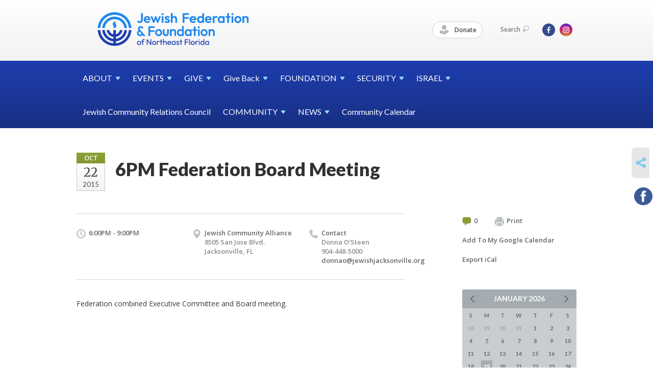

--- FILE ---
content_type: text/html; charset=UTF-8
request_url: https://www.jewishjacksonville.org/organization-regular-meeting/6pm-federation-board-meeting-oct2/
body_size: 5011
content:
<!DOCTYPE html>
<html lang="en-US" dir="ltr">
<head>
    
    <title>6PM Federation Board Meeting
 | Jewish Federation &amp; Foundation of Northeast Florida</title>

    <meta name="description" content="
">
    <meta http-equiv="Content-type" content="text/html; charset=utf-8" />
    <meta name="viewport" content="width=device-width">
    <meta name="format-detection" content="telephone=no">
    <meta name="fedweb-master" content="true">

    

                <meta property="og:image" content="https://cdn.fedweb.org/fed-24/2/Calendar%2520Color%2520Guides.png?v=1748310079" />
        
    
    
            
            
            <link rel="shortcut icon" href="https://cdn.fedweb.org/assets/theme1/stylesheets/images/favicon.ico" />
    
    
    <link rel="stylesheet" href="https://cdn.fedweb.org/assets/built/theme_base.css?rel=d31ae1d" />
    <link rel="stylesheet" type="text/css" href="https://www.jewishjacksonville.org/theme-stylesheet/site42_theme1?rel=d31ae1d.cf9b5901" />

            
        
        
            
            <script>
            (function(i,s,o,g,r,a,m){i['GoogleAnalyticsObject']=r;i[r]=i[r]||function(){
                (i[r].q=i[r].q||[]).push(arguments)},i[r].l=1*new Date();a=s.createElement(o),
                    m=s.getElementsByTagName(o)[0];a.async=1;a.src=g;m.parentNode.insertBefore(a,m)
            })(window,document,'script','//www.google-analytics.com/analytics.js','ga');

            var ga_cookie_domain = "auto";
            ga('create', 'UA-10592014-1', ga_cookie_domain);
            ga('require', 'displayfeatures');
            
            ga('send', 'pageview');
        </script>
    
            <!-- Global site tag (gtag.js) - Google Analytics -->
        <script async src="https://www.googletagmanager.com/gtag/js?id=G-ZD50J6LF8S"></script>
        <script>
            window.dataLayer = window.dataLayer || [];
            function gtag(){window.dataLayer.push(arguments);}
            gtag('js', new Date());
            gtag('config', 'G-ZD50J6LF8S');
        </script>
    
    
    
    

    
    <script src="//maps.google.com/maps/api/js?key=AIzaSyAVI9EpnhUbtO45EWta7tQ235hxRxVrjN8"></script>

    <script type="text/javascript" src="https://cdn.fedweb.org/assets/built/theme_base.min.js?rel=d31ae1d"></script>

    <script type="text/javascript" src="https://cdn.fedweb.org/assets/built/theme1.min.js?rel=d31ae1d"></script>

            
        
        
            
            
            
    <!-- Render Embed Codes BEGIN -->
    <!-- Global site tag (gtag.js) - Google Analytics -->
<script async src="https://www.googletagmanager.com/gtag/js?id=UA-144939524-1"></script>
<script>
  window.dataLayer = window.dataLayer || [];
  function gtag(){dataLayer.push(arguments);}
  gtag('js', new Date());

  gtag('config', 'UA-144939524-1');
</script>




    <!-- Render Embed Codes END -->

    <!-- Page Custom CSS BEGIN -->
        <!-- Page Custom CSS END -->

    <!-- Code Component CSS BEGIN -->
            
        <!-- Code Component CSS BEGIN -->

    <!-- Code Component Javascript BEGIN -->
            
        <!-- Code Component Javascript END -->
</head>
<body data-site-type="federation" class=" section-calendar section-calendar-event section-id-475
">

    
    
    
    <section class="page-wrapper ">
        <header class="
                page-header
            ">
            
                        <div class="sticky-header-container ">
                <div class="header-wrap">
                    <div class="shell">
                        <span class="mobile-top-wrapper">
                            <span class="mobile-top-wrapper-row">
                                <span class="mobile-top-wrapper-cell">
                                    <div id="logo" class=" ">
                                        <a href="https://www.jewishjacksonville.org">
                                                                                            <img src="https://cdn.fedweb.org/cache/fed-24/site-42-logo-1695331226.png"/>
                                                                                        
                                            <span class="notext">Jewish Federation & Foundation of Northeast Florida</span>
                                        </a>
                                    </div>
                                </span>
                                                                <span class="mobile-top-wrapper-cell">
                                    <a href="#" class="menu-btn">Menu</a>
                                </span>
                            </span>
                        </span>

                                                    <nav class="top-nav">
                                
                                <ul class="round-nav">
                                   <li class="custom-button-item">
                                    <a href="https://jewishjacksonville.fcsuite.com/erp/donate" target="_blank" class="custom-button-link">
                
                                            <i class="ss-icon ss-tip"></i>
                    
                                            Donate
                    
                    
                </a>

                            </li>
                                            </ul>

                                <ul class="user-nav">
                                    <li class="account-item">
                                                                            </li>
                                    <li>
                                        <a href="#" class="search-link">Search<i class="ss-icon ico-search ss-search"></i></a>
                                        <form action="https://www.jewishjacksonville.org/search" method="get" class="top-search">
	<input type="text" class="field" name="keywords" value="" placeholder="Search"/>
	<input type="submit" value="Search" class="submit-button">
</form>                                    </li>
                                </ul>

                                <ul class="social-nav">
    <li>

                    <a href="https://www.facebook.com/JaxJewish" class="ico ico-fb" alt="facebook" target="_blank"></a>
                    <a href="https://instagram.com/jaxjewish/" class="ico ico-in" alt="instagram" target="_blank"></a>
        
            </li>
</ul>
                            </nav>
                                            </div>
                </div>
                <div class="navs">
                    <nav class="top-nav-mobile">
                        <div class="shell">
                            <ul class="user-nav-mobile">

                                <li class="custom-button-item">
                                    <a href="https://jewishjacksonville.fcsuite.com/erp/donate" target="_blank" class="custom-button-link">
                
                                            <i class="ss-icon ss-tip"></i>
                    
                                            Donate
                    
                    
                </a>

                            </li>
            
                                
                                                            </ul>
                            
                                                        <ul class="social-nav-mobile">
                                                                <li>
                                    <a href="https://www.facebook.com/JaxJewish" target="_blank">
                                        <img src="https://cdn.fedweb.org/assets/theme1/stylesheets/images/ico-header-fb-tablet.png" alt="facebook" />
                                    </a>
                                </li>
                                                                <li>
                                    <a href="https://instagram.com/jaxjewish/" target="_blank">
                                        <img src="https://cdn.fedweb.org/assets/theme1/stylesheets/images/ico-header-in-tablet.png" alt="instagram" />
                                    </a>
                                </li>
                                                            </ul>
                        </div>
                    </nav>

                    
                    <nav class="
        main-nav
        align-left
        padding-x-default
        padding-y-default
        font-size-16
        ">
    <div class="shell">

        <ul><li class="taphover"><a href="https://jewishjacksonville.org/about"> <span class="no-wrap">ABOUT<i class="ico-arrow"></i></span></a><div class="dd"><ul><li><a href="https://jewishjacksonville.org/about-us/staff">Staff</a></li></ul></div></li><li class="taphover"><a href="https://jewishjacksonville.org/events"> <span class="no-wrap">EVENTS<i class="ico-arrow"></i></span></a><div class="dd"><ul><li><a href="https://jewishjacksonville.org/upcoming-events">Upcoming Events</a></li></ul></div></li><li class="taphover"><a href="https://jewishjacksonville.org/about-us/annual-campaign"> <span class="no-wrap">GIVE<i class="ico-arrow"></i></span></a><div class="dd"><ul><li><a href="https://jewishjacksonville.org/about-us/annual-campaign/corporatephilanthropy">Corporate Philanthropy</a></li><li><a href="https://jewishjacksonville.org/kennykraemer">The Kenny Kraemer Community Unity Fund</a></li><li><a href="https://jewishjacksonville.org/campaignforukraine"> Extraordinary Campaign for Ukraine</a></li><li><a href="https://jewishjacksonville.org/2025israelemergencyfund">2023 Israel Emergency Fund</a></li><li><a href="https://jewishjacksonville.org/about-us/annual-campaign/volunteers-and-the-campaign">Volunteers and the Campaign</a></li></ul></div></li><li class="taphover"><a href="https://jewishjacksonville.org/give-back">Give <span class="no-wrap">Back<i class="ico-arrow"></i></span></a><div class="dd"><ul><li><a href="https://jewishjacksonville.org/give-back/womens-philanthropy">Women's Philanthropy</a></li></ul></div></li><li class="taphover"><a href="https://jewishjacksonville.org/foundation"> <span class="no-wrap">FOUNDATION<i class="ico-arrow"></i></span></a><div class="dd"><ul><li><a href="http://jewishjacksonville.fedwebpreview.org/fund-holder-portal1?preview=e0d284ac5e9e94ecd3d874dd6ea35149&live-preview=yes">Fund Holder Portal</a></li><li><a href="https://jewishjacksonville.org/foundation/existing-funds">Contribute to an Existing Fund</a></li><li><a href="https://jewishjacksonville.org/foundation/fundinfo">Fund Information</a></li><li><a href="https://jewishjacksonville.org/foundation/investment-management">Investment Management</a></li><li><a href="https://jewishjacksonville.org/foundation/partner-agency-endowments">Partner Agency Endowments</a></li></ul></div></li><li class="taphover"><a href="https://jewishjacksonville.org/community-security-initiative"> <span class="no-wrap">SECURITY<i class="ico-arrow"></i></span></a><div class="dd"><ul><li><a href="https://jewishjacksonville.org/community-security-initiative/incidentreporting">Report an incident or suspicious activity</a></li></ul></div></li><li class="taphover"><a href="https://jewishjacksonville.org/israel"> <span class="no-wrap">ISRAEL<i class="ico-arrow"></i></span></a><div class="dd"><ul><li><a href="https://jewishjacksonville.org/trips-to-israel">Trips to Israel</a></li><li><a href="https://jewishjacksonville.org/israel-resources">Israel Resources</a></li><li><a href="https://jewishjacksonville.org/giving/swordsofironresources">Operation Swords of Iron</a></li><li><a href="https://jewishjacksonville.org/israel/israeli-emissary">Israeli Emissary</a></li></ul></div></li><li><a href="https://jewishjacksonville.org/community/jewish-community-relations-council1">Jewish Community Relations Council</a></li><li class="taphover"><a href="https://jewishjacksonville.org/community"> <span class="no-wrap">COMMUNITY<i class="ico-arrow"></i></span></a><div class="dd"><ul><li><a href="https://jewishjacksonville.org/community-contacts">Community Contacts</a></li><li><a href="https://jewishjacksonville.org/about-us/partner-agencies">Partner Agencies</a></li><li><a href="https://jewishjacksonville.org/about-us/local-synagogues">Local Synagogues</a></li><li><a href="https://jewishjacksonville.org/kosher-food">Kosher Food & Food Services</a></li></ul></div></li><li class="taphover"><a href="https://jewishjacksonville.org/news"> <span class="no-wrap">NEWS<i class="ico-arrow"></i></span></a><div class="dd"><ul><li><a href="https://jewishjacksonville.org/news/pay-your-jewish-life-invoice">Pay Your Jewish Life Invoice</a></li><li><a href="https://jewishjacksonville.org/newsstand-locations">Newsstand Locations</a></li></ul></div></li><li><a href="https://jewishjacksonville.org/jewish-federation-of-jacksonville-calendar">Community Calendar</a></li></ul>

        
    </div>
</nav>

                </div>
            </div>

            
                            
                                    </header>

                                
    <section class="page-main calendar-event" id="calendar-465-event-150600">
        <div class="shell">
            <section class="row">
                <section class="col-12 col-12-mobile">
                    <header class="page-title">

                        <div class="event-date">
            <div class="date-box">
            <div class="month">Oct</div>
            <p>
                <span class="day">22</span>
                <span class="year">2015</span>
            </p>
        </div>

            
</div>

                        <h2>6PM Federation Board Meeting</h2>
                    </header>
                </section>
            </section>
        </div>
        <div class="shell">
            <section class="row">
                <section class="col-8">
                                        <div class="event-info clearfix -no-price -cols-3">

                        <p class="time">
            6:00PM - 9:00PM
        <span class="js-rrule" data-rrule="">&nbsp;</span>
</p>

                                                    <p class="location">

                                                                    <a href="https://jewishjacksonville.org/community-contacts/jewish-community-alliance">Jewish Community Alliance</a>
                                    <span>
                                        8505 San Jose Blvd.
                                                                                <br />
                                        Jacksonville, FL 
                                    </span>
                                
                            </p>
                        
                                                    <p class="contact last">
                                Contact

                                                                    <span>
                                        Donna O&#039;Steen

                                                                                    <br />904-448-5000
                                        
                                        <br /><a href="/cdn-cgi/l/email-protection#60040f0e0e010f200a05170913080a01030b130f0e16090c0c054e0f1207"><span class="__cf_email__" data-cfemail="bedad1d0d0dfd1fed4dbc9d7cdd6d4dfddd5cdd1d0c8d7d2d2db90d1ccd9">[email&#160;protected]</span></a>
                                    </span>
                                
                            </p>
                        
                                            </div>
                                        <article class="post">
                        
                        <div class="editor-copy">
                            <p>Federation combined Executive Committee and Board meeting.</p>

                        </div> <!-- /. editor-copy -->

						
                    </article>

                    

                </section>
                <aside class="col-3 offset-1">

                    
                    <div class="widget">
                        <ul class="headers inline">

                                                            <li><a href="#comments"><i class="ico-comments"></i>0</a></li>
                            
                            <li><a href="javascript:window.print();"><i class="ico-print"></i>Print</a></li>
                            <li><a href="http://www.google.com/calendar/event?action=TEMPLATE&amp;text=6PM%20Federation%20Board%20Meeting&amp;dates=20151022T220000Z%2F20151023T010000Z&amp;details=Jewish%20Federation%20%26%20Foundation%20of%20Northeast%20Florida%0ACommunity%20Calendar%0Ahttps%3A%2F%2Fjewishjacksonville.org%2Fjewish-federation-of-jacksonville-calendar%2F6pm-federation-board-meeting-oct2%0A%0AFederation%20combined%20Executive%20Committee%20and%20Board%20meeting.%0D%0A&amp;location=&amp;trp=true" target="_blank">Add To My Google Calendar</a></li>
                            <li><a href="https://www.jewishjacksonville.org/organization-regular-meeting/ical/6pm-federation-board-meeting-oct2-150600" target="_blank">Export iCal</a></li>
                        </ul>

                        
                        <div class="calendar-placeholder">
                            <div class="calendar" data-url="https://www.jewishjacksonville.org/organization-regular-meeting/cal_widget/2026/01" data-day-url="https://www.jewishjacksonville.org/organization-regular-meeting/day/list/2026/01/19" data-active-dates="[]" data-selected-year="" data-selected-month="" data-current-year="2026" data-current-month="01"></div>
                        </div>

                        

                    </div>

                </aside>
            </section>
        </div>

        

        
        

    </section>

        
        <section class="hovering-side-bar unpositioned">
            <div class="items">
                                        <div class="item social_share-hover social_share">
        <a href="" class="btn">
            <i class="ss-icon ss-share"></i>
        </a>
        <span class="hovering-link-text sr-only">Share</span>
            <div class="share_box" style="height: auto;">
                <ul class="sharing share">
                                                                <li>
                            <a class="icon facebook" data-sharer="facebook" data-url="https://www.jewishjacksonville.org/organization-regular-meeting/6pm-federation-board-meeting-oct2"><i class="facebook"></i></a>
                        </li>
                                                                                                </ul>
            </div>
    </div>
            </div>
        </section>

        <div class="footer-push"></div>
    </section>

    <footer class="page-footer">
        <div class="footer-wrapper">
            <div class="footer-row row row-has-footernavigation row-has-contactus "
                 >
                <div class="shell">
                    <section class="footer-section flex-container justify-space-between nowrap">
                                                            <section class="flex-item col-8 footer-column item-count-1">
                                    <div class="footer-column-wrapper">
                                                                                                                                                                                        <div id="component-518318" class="component-container component-class-footernavigation ">
                                                        <div class="footer-navigation">
    <div class="flex-container justify-space-between" data-cols="4">
        <div class="flex-item">
                                     <h4>                     A Charity Navigator Four-Star Organization
                 </h4>                         </div>
    
        <div class="flex-item">
                                     <h4>                 <a href="https://jewishjacksonville.org/federation-about-us">About Us</a>
                 </h4>             
            <div class="flex-item">
                                                        <a href="https://jewishjacksonville.org/about-us/annual-campaign">Annual Campaign</a>
                                        </div>
    
    
        <div class="flex-item">
                                                        <a href="https://jewishjacksonville.org/community-contacts">Community Contacts</a>
                                        </div>
    
        <div class="flex-item">
                                                        <a href="https://jewishjacksonville.org/federation-about-us/corporate-philanthropy-program">Corporate Philanthropy Program</a>
                                        </div>
    
    
        <div class="flex-item">
                                                        <a href="https://jewishjacksonville.org/about/financials">Financials</a>
                                        </div>
    
        <div class="flex-item">
                                                        <a href="https://jewishjacksonville.org/about-us/local-synagogues">Local Synagogues</a>
                                        </div>
    
        <div class="flex-item">
                                                        <a href="https://jewishjacksonville.org/about-us/partner-agencies">Partner Agencies</a>
                                        </div>
    
        <div class="flex-item">
                                                        <a href="https://jewishjacksonville.org/about-us/staff">Staff</a>
                                        </div>
    
                </div>
    
        <div class="flex-item">
                                     <h4>                 <a href="https://jewishjacksonville.org/partner-agencies">Partner Agencies</a>
                 </h4>             
            <div class="flex-item">
                                                        <a href="http://www.mjgds.org/">Martin J. Gottlieb Day School</a>
                                        </div>
    
        <div class="flex-item">
                                                        <a href="http://www.torah-academy.com/">Torah Academy of Jacksonville</a>
                                        </div>
    
        <div class="flex-item">
                                                        <a href="http://www.rivergarden.org/">River Garden Senior Services</a>
                                        </div>
    
        <div class="flex-item">
                                                        <a href="http://www.jcajax.org/">Jewish Community Alliance</a>
                                        </div>
    
        <div class="flex-item">
                                                        <a href="http://www.jfcsjax.org/">Jewish Family & Community Services</a>
                                        </div>
                </div>
    
        <div class="flex-item">
                                     <h4>                 <a href="https://jewishjacksonville.org/subscribe"> Subscribe</a>
                 </h4>             
            <div class="flex-item">
                                                        <a href="https://jewishjacksonville.org/subscribe-now">Subscribe now to get the latest on our events and programming</a>
                                        </div>
                </div>
        </div>
</div>
                                                    </div>
                                                                                                                                                                        </div>
                                </section>
                                                            <section class="flex-item col-4 footer-column item-count-1">
                                    <div class="footer-column-wrapper">
                                                                                                                                                                                        <div id="component-518319" class="component-container component-class-contactus ">
                                                        <div class="contact-us">
    <h4>CONTACT US</h4>
    <address>
        <p class="location">
            <i class="ss-icon ss-location"></i><br>
            
                            Jewish Federation &amp; Foundation of Northeast Florida<br />
            
                            8505 San Jose Boulevard <br />
            
            
            Jacksonville, FL 32217
        </p>
        <p class="contact" style="margin-top: 12px;">
            <i class="ss-icon ss-phone"></i><br>

                            904-448-5000 <br />
            
            <a class="contact-email" href="/cdn-cgi/l/email-protection#f59c9b939ab59f90829c869d9f94969e869a9b839c999990db9a8792"><span class="__cf_email__" data-cfemail="71181f171e311b14061802191b10121a021e1f07181d1d145f1e0316">[email&#160;protected]</span></a>
        </p>
    </address>
</div>

                                                    </div>
                                                                                                                                                                        </div>
                                </section>
                                                </section> <!-- /.footer-section -->
                </div> <!-- /.shell -->
            </div> <!-- /.footer-row -->
            

        </div> <!-- /.footer-wrapper -->
        <section class="copy">
            <div class="shell">
                <p class="left"><a href="#" class="logo">
                                            <img src="https://cdn.fedweb.org/assets/theme1/stylesheets/images/logo-footer.png" alt="" />
                                    </a> Copyright &copy; 2026 Jewish Federation &amp; Foundation of Northeast Florida. All Rights Reserved.</p>
                                    <p class="right">Powered by FEDWEB &reg; Central     <a href="https://www.jewishjacksonville.org/privacy-policy" class="privacy-policy">Privacy Policy</a>     <a href="https://www.jewishjacksonville.org/terms-of-use">Terms of Use</a></p>
                            </div>
        </section> <!-- /.copy -->
    </footer>

    
    
    
    
    
    
    
    
    <script data-cfasync="false" src="/cdn-cgi/scripts/5c5dd728/cloudflare-static/email-decode.min.js"></script><script type="text/javascript">
	window.base_asset_url = "https:\/\/cdn.fedweb.org\/";
</script>

    
        
    
</body>
</html>
